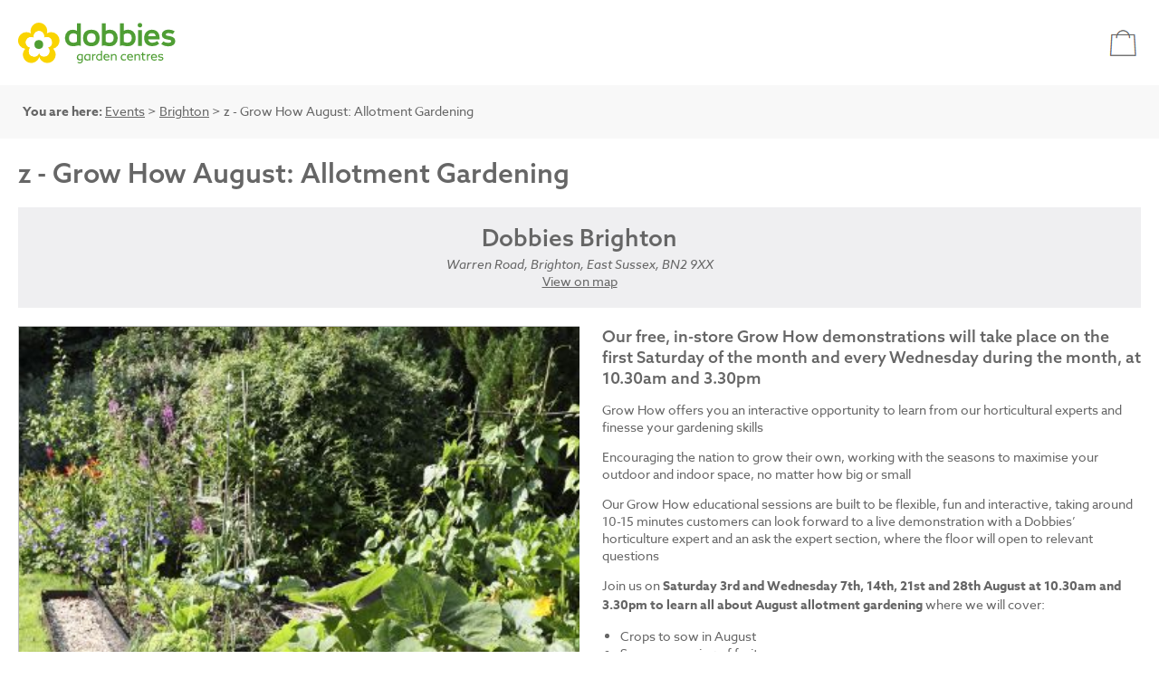

--- FILE ---
content_type: text/html; charset=utf-8
request_url: https://events.dobbies.com/event-detail/?e=4298&r=v&v=51
body_size: 8149
content:


<!DOCTYPE html>
<html xmlns="http://www.w3.org/1999/xhtml">
<head>
    <meta http-equiv="X-UA-Compatible" content="IE=edge,chrome=1"> 
    <meta name="viewport" content="width=device-width,initial-scale=1">  
    <meta name='robots' content='noindex'>
    
    <title>Events | Dobbies Garden Centres</title>

    

    <script>(function(w,d,s,l,i){w[l]=w[l]||[];w[l].push({'gtm.start':
    new Date().getTime(),event:'gtm.js'});var f=d.getElementsByTagName(s)[0],
    j=d.createElement(s),dl=l!='dataLayer'?'&l='+l:'';j.async=true;j.src=
    'https://www.googletagmanager.com/gtm.js?id='+i+dl;f.parentNode.insertBefore(j,f);
    })(window,document,'script','dataLayer','GTM-NM8JZ2');</script>
    <script type="text/javascript" src="/scripts/jquery-3.3.1.js"></script>

    <link rel="stylesheet" href="https://use.typekit.net/nhg7kde.css" />
    <link rel="stylesheet" type="text/css" href="/css/events.css?v=20250801" />

    
    <link rel="stylesheet" href="https://cdn.jsdelivr.net/npm/swiper@11/swiper-bundle.min.css" />
    <link rel="stylesheet" type="text/css" href="/css/jquery.dialogbox.css" />

    <script src="https://cdn.jsdelivr.net/npm/swiper@11/swiper-bundle.min.js"></script>
	<script type="text/javascript" src="/scripts/libs/handlebars.runtime.min.js"></script>
	<script src="/scripts/templates/compiled.js"></script>

    <style type="text/css">
        .main-swiper {
          margin-bottom: 10px;
        }

        .thumb-swiper {
          height: 170px;
          box-sizing: border-box;
        }

        #event-detail .event-image .thumb-swiper img {
            height: auto;
        }

        .thumb-swiper .swiper-slide {
          width: 100px;
          aspect-ratio: 1 / 1; /* or whatever your large image aspect ratio is */
          object-fit: cover;
          display: block;
          opacity: 0.4;
          cursor: pointer;
        }

            .thumb-swiper .swiper-slide img {
                height:auto;
                border: 1px solid red;
            }

        .thumb-swiper .swiper-slide-thumb-active {
          opacity: 1;
        }
    </style>

    <script type="text/javascript">
        $(function () {
            $("#attendance").accordion({
                active: false,
                collapsible: true,
                heightStyle: "content",
                autoHeight: false,
                clearStyle: true
            });

            const thumbsSwiper = new Swiper('.thumb-swiper', {
                spaceBetween: 10,
                slidesPerView: 4,
                freeMode: true,
                watchSlidesProgress: true,
                navigation: {
                    nextEl: '.swiper-button-next',
                    prevEl: '.swiper-button-prev',
            },
            });

            const swiper = new Swiper('.main-swiper', 
            {
                pagination: {
                    el: '.swiper-pagination',
                    clickable: true,
                },
                // Navigation arrows
                navigation: {
                    nextEl: '.swiper-button-next',
                    prevEl: '.swiper-button-prev',
                },
                thumbs: {
                    swiper: thumbsSwiper,
                },
            });

        });
    </script>

    <link rel="canonical" href="https://events.dobbies.com:443/event-detail/?e=4298&r=v&v=0" />


</head>

<body class="site">

    <noscript><iframe src="https://www.googletagmanager.com/ns.html?id=GTM-NM8JZ2"
    height="0" width="0" style="display:none;visibility:hidden"></iframe></noscript>

    <form method="post" action="./?e=4298&amp;r=v&amp;v=51" id="ctl00">
<div class="aspNetHidden">
<input type="hidden" name="__VIEWSTATE" id="__VIEWSTATE" value="T4CGaH62iuAb04rXbivLWof4lGnZLrznN7QZeWzRyP3D0zPgRIb/s2hehDW7QY4hg1Jt5BWJy4UsiugRomYXcXkPYUDNJUPvQttSgrtOkRRFshctAi9nyiresEgb9SqnuA3tK6wMs+GRN6Y0GnWACI7TaE6eH9KMTqhOSYvgWBw8FzpKe0Cg+yU0UNmlI9ZPMXpPwclmB7H4ybfV2ocHwPpo/aLDDQRBQGn3ZrX+/VgwRPCitv2bl/7key+mDK0an1fFcjKKFBIzyfwGrKvilco3u/3I02kJzxF3ukWRRQaUxHVhkzD6GFLQ/2oFyOTi0EEU5fkTIDBt4maJuo5+RAfEMpa+ZuQoTZyIDC2o9ODN4+69cKrBSAq/KsYZD96fu1VhXZu5eIhPxX3ElfKwNw5iIuqoIYe2KPq6VvJ/iAgrbI5o6a0dG6/oLPQKMlW021E+dWnB5ReuFQgxYTOZarpUgCkAzP+uN1AkMSrPcqngtVAzDS02rVa1osy9dpp0cRtfspjv/r0tWAhPCNNm6ZsCaMykxvUtp+dWIkrbbh0iPiPNKQBv4NaZmPc5XIWk/JcSIeCeO65IxlmBnj84ot/[base64]/3Mo/tmfSUkmyYycuTRT9SrjdVg6KGs6QdGjbm8JcPV/j33Ray+yNUiwmckzD/tbIzD2np/4nMu2vI5HrUlGQDcIkih2gUmZQa4Zjkm3PG7ld9jw40qkbdSqz3rUUnZO6YeIdV95iZHRNLO8YqBD3M8DiEBP4z5CD4SXxb0hh+EiG9WtODV+EvNvRoCl96oJhNTofDe4V4IVrLvM8yiFpDGvuRNiwBPKs+QnOW/8scO1cnxFy/1vo7HZN0ZPT0OHJcp/txJmMqDH30ICiHks/twksJJjir/9uC+LNCjh1MRpxTagwQ9wEe2NyLi0O5mru4wrm6Yoz81E6grxo1F6ZVai5SzxpumOBYxSNQBY7ZQlFGzy5Y2E+HtHe3BxiNOMuJz8IaWPI2T2Psh66YgkXi9Y5vTLL6Qcjv0vCpH88peu4ZnmRqLo4Ni/8XNkBz85/4SeY9aNOypvpuNIBUMvDsmlQ6u7/fFc0LdBfWDqMkLq0rfaxjFgwaJo9sOKnYxwSmTAvucrYEbMKaK5JEns777BvrPQ+qODtMLYsA/tpuTqU9rIGjZSRBGBn3fPoq/0VlwEAxpUclszYT44cr2fwNumxEf3v9+VdOtRXR44IqiFh/35PQdPi8g8nLe8htivRcFlBY9FBfTccG60quZ7pdb+fWiOrHTR5YL3tgJC8FLuhYB5ZqVdPKULwViJ+cd71t9A5N+zHy9UOj2ncwr1eot6OTffcMAZjqIBT2T4wXlYUi1HXVRn5FoAR4HW+ucfXOeT9XE8i/ihpEcI0QS8KyKPIP1v5tv/6+Jj2eGkG7i1WpoWMWmQB1SAWUO0W25D07QyPmw5p6k4EFB8LscyuAWWvEuyZYm10EReol6qfQl5wmg0VWC9MLT9Vg7/NdSv8iCVk7x5z5AKMwYRZslfCJOQmwyuFd/[base64]/uAjdgJCJZAO3u6FDs1IWZf2Es/T5SpD+gfo70YnnqJx7sR6ockHDOvmPkMx11kCtsjyXBd7h/+DaZPkaRiO3apcEEU9DSIbI+G/0/us/fEcQJkK9bJB1ieJQyxcn+bD8EpqxwWCLFFRJVLWUhW/iMuBzZ9kfu4IkNCcy54bp26XzyYwgAoNm0rqpXxG4FGfTZXYi9f3alNwjDfyDIPafnsIECRjPI7vzNIMXd6MkzUzSJYpC2JVMHTEOmx7RG1Ufts/Y+B8PApfyHvGckpup5eH8ZMZ+Y+4TgxdfKDFL8BC2bcY64wHoQdu0szIinWk7Mvde4kJMllS0oHfhvaOMYV6aVWiNlCIgvsf9kynlrJpSivE9ialpkaOdsB1GK8y/sNA211cT8jlKXLLSwJZghW5zG/kFutkecAx0Q7zbYdcIgQzhgrVNQAzYzG+8XCsPJ175fP/afg2CHF38Gpu5cIbedMyzeImxgWYhfeWPqKiM4+SacM3H/ddsXQdc0SSSv7ujzlF3czcb7/zbNMX+E+cuzn6eewWlNmm5uLrJiwcbyERTO+LQUyqmJ70N+u9uW6A5Z2S0HNVGSGWFXxEdWQMPoE8R+3wUqjbh2BHUHxzCwKpqP2XzyXJMkZeb4fVrAWYKivoGz/2CAQXgWWAHqKm3JtvCpmsilRQIQw81ODEmgu4+ebFnGNQeAYG8QuAr1dkWtyubNqJR5wsQi6FukVURrYyWB73e/1bTkraUZxNHV0nYNm8v34TVOatYhhLoBveEqg4s3C3P0l9kRFNnLUGlI2wTSNX0AxJ77xdH8rY0GfE0JOxU8954w/ULSRAYs6xEVbsyP3DHPGJ5znhevbhG+CNh+uxx4nE/UtQRcktmDAvV3mkbJ0yAAw9aKdEJToX5DlLwFR/CbmG3OA8AVVXq2JVvLibqhbjFVJ+F4RqdDEY+kEcT1LdER2ICQXT24ClzN3fgKIgQIa3RaWsOFAvo2Va6mYgi6zTRteOvgGNaz7rywfAplZ5pjuz/w3hKRpJq6A/p7WsbGIdMupDBjIa6HydbZWQ2oHzHQ/7+uIe8hxltel6jA49zmy1z9jp0PwS8W8rDZbE40KaRW4x0mBPZ/94aaPY/pRXGWmA4i/05JU5DPfctZMLZ06lWw4Sao6avtYTCsNFCGiix0gK1G0tVm4+GRCfjQitHsaOhy31AU99qwYzwzMuIMbkzQrt+7FDy2y0YUtmwutiQGwIiPHli/LqzPmDn3MN8CCLXJmcNKaUz2dqRZ+qMt7/RF6Vt2jExKmWq+hFO6IvNCNn/wNZjhTSrpiL1mwmqahuTapT9ML7Pgur3N18qy4gPdxIRM4iNemeb9bAEbSinyPQaI01s85DJ1f6g5mEsj5k0zGtFSvLpeW2m2qImYGy730k1JBARJXrlJLztQP5BCZhNT5Q1Z8287qRnBuDzcIdASJOLVbjQV2fP2CVmHYGDpvQAIDOjK/wz9d2XfqykeZ8AePwIw==" />
</div>

<div class="aspNetHidden">

	<input type="hidden" name="__VIEWSTATEGENERATOR" id="__VIEWSTATEGENERATOR" value="38510E65" />
</div>

        
		<div id="top" class="w1">
            <div id="top-bar">
                <div id="logo"><a href="https://www.dobbies.com"><img src="/assets/logo-v6.svg" alt="Dobbies Garden Centres" /></a></div>
	            <div id="site-header">
	            </div>
	            <div id="my-basket">
                    

<a href="/basket/" title="Basket">
    <div id="my-basket-button" class="empty">
        <em class="my-basket-count"></em>
    </div>
</a>

	            </div>
            </div>
        </div>

        <div>
            <div id="events"> 
                

    
            <div id="event-breadcrumb">
                <div class="w1">
                    <p><strong>You are here:</strong> <a href="/">Events</a> &gt; <a href="/events-by-venue/?v=51">Brighton</a> &gt; z - Grow How August: Allotment Gardening</p>
                </div>
            </div>
        

            <div id="event-detail-container" class="w1">

                <h1>z - Grow How August: Allotment Gardening</h1>
                
                    <div id="event-venue-address">
                        <h2>Dobbies Brighton</h2>
                        <address>
                            Warren Road, Brighton, East Sussex, BN2 9XX<br />
                        </address>
                        
                            <a href="#map">View on map</a>
                        
                    </div>
                

                <div id="event-detail">
                    <div class="event-image" style="--swiper-navigation-color:#fff; --swiper-pagination-color:#fff">
                        <!-- Slider main container -->
                        <div class="swiper main-swiper">
                          <!-- Additional required wrapper -->
                          <div class="swiper-wrapper"">
                              <!-- Slides -->
                              <div class="swiper-slide"><img src="https://events.dobbies.com/images/ALLOTMENT 03.jpg" /></div>
                          </div>
                          <!-- If we need pagination -->
                          <div class="swiper-pagination"></div>

                          <!-- Navigation buttons -->
                          <div class="swiper-button-prev"></div>
                          <div class="swiper-button-next"></div>
                        </div>
                        <!-- Thumbnail swiper -->
                        <div class="swiper thumb-swiper">
                          <div class="swiper-wrapper">
                            <!-- Slides -->
                            
                          </div>
                          <!-- Navigation buttons -->
                          <div class="swiper-button-prev"></div>
                          <div class="swiper-button-next"></div>
                        </div>
                    </div>
                    <div class="event-detail">
                        <div class="event-desc">
                            <h4>Our free, in-store Grow How demonstrations will take place on the first Saturday of the month and every Wednesday during the month, at 10.30am and 3.30pm</h4><p>Grow How offers&nbsp;you an interactive opportunity to learn from our horticultural experts and finesse&nbsp;your gardening skills</p><p>Encouraging the nation to grow their own, working with the seasons to maximise your outdoor and indoor space, no matter how big or small</p><p>Our Grow How educational sessions are built to be flexible, fun and interactive, taking around 10-15 minutes customers can look forward to a live demonstration with a Dobbies’ horticulture expert and an ask the expert section, where the floor will open to relevant questions</p><p>Join us on&nbsp;<strong>Saturday&nbsp;3rd and&nbsp;Wednesday&nbsp;7th, 14th, 21st and 28th August&nbsp;</strong><strong>at 10.30am&nbsp;and 3.30pm</strong>&nbsp;<strong>to learn</strong>&nbsp;<strong>all about&nbsp;August allotment gardening&nbsp;</strong>where we will cover:</p><ul><li>Crops to sow in August</li><li>Summer pruning of fruit</li><li>Tips to prepare for going on holiday</li><li>Other allotment jobs for August&nbsp;</li></ul><p>Customers attending will have the chance to donate towards the Stroke Association&nbsp;</p><p>Gardening is known to have a positive impact on both the physical and emotional recovery of stroke survivors and the charity runs several support groups with allotments across the UK.</p><p>Book your place or join us on the day</p>
                        </div>
                        <div id="attendance">
                            <h4>Attendance Instructions</h4>
                            <div>
                                <p>For any questions please refer to our&nbsp;<a href="https://www.dobbies.com/contact-us/events" data-mce-href="https://www.dobbies.com/contact-us/events">event FAQs</a></p><p>Advanced booking is not required</p><p>Join us at the planting station at 10.30am and 3.30pm on the first Saturday and every&nbsp;Wednesday through the&nbsp;month</p><p><br></p>
                            </div>
                        </div>

                        
                    </div>
                    <div class="clearBoth"></div>
                </div>

                

            </div>

        

    


    


    


            </div>
        </div>

        <div class="clearBoth"></div>
        <div id="footer">
            <div id="footer-content" class="w1">
                <ul>
                    <li><h2>About us</h2></li>
                    <li><a href="https://www.dobbies.com/theres-more-to-dobbies">There's more to Dobbies</a></li>
                    <li><a href="https://www.dobbies.com/dobbies-club">Dobbies Club</a></li>
                    <li><a href="https://www.dobbies.com/store-locator">Our stores</a></li>
                    <li><a href="https://www.dobbies.com/dobbies-in-the-community">Dobbies in the community</a></li>
                    <li><a href="https://www.dobbies.com/little-seedlings">Little Seedlings</a></li>
                    <li><a href="https://www.dobbies.com/lifetime-plant-guarantee">Lifetime Plant Guarantee</a></li>
                    <li><a href="https://careers.dobbies.com/">Careers</a></li>
                    <li><a href="https://www.dobbies.com/media-centre">Media Centre</a></li>
                </ul>
                <ul>
                    <li><h2>Help</h2></li>
                    <li><a href="https://www.dobbies.com/contact-us">Frequently asked questions</a></li>
                    <li><a href="https://www.dobbies.com/contact-us">Help centre</a></li>
                    <li><a href="https://www.dobbies.com/contact-us">Contact us</a></li>
                    <li><a href="https://www.dobbies.com/price-guarantee">Price Guarantee</a></li>
                    <li><a href="https://www.dobbies.com/lifetime-plant-guarantee">Lifetime Plant Guarantee</a></li>
                    <li><a href="https://www.dobbies.com/product-recalls">Product recalls</a></li>
                    <li><a href="https://www.dobbies.com/delivery-information">Delivery</a></li>
                    <li><a href="https://www.dobbies.com/refunds-and-returns">Refunds and returns</a></li>
                </ul>
                <ul>
                    <li><h2>Shopping</h2></li>
                    <li><a href="https://www.dobbies.com/dobbies-club">Dobbies Club</a></li>
                    <li><a href="https://www.dobbies.com/all/gifts/gift-by-category/gift-cards/5637248829.c">Gift cards</a></li>
                    <li style="margin-top:15px"><h2>Privacy and legal</h2></li>
                    <li><a href="https://www.dobbies.com/terms-and-conditions">Terms and conditions</a></li>
                    <li><a href="https://www.dobbies.com/modern-slavery-act">Modern slavery statement</a></li>
                    <li><a href="https://www.dobbies.com/club-terms-and-conditions">Dobbies Club terms and conditions</a></li>
                    <li><a href="https://www.dobbies.com/tax-strategy">Tax strategy</a></li>
                    <li><a href="https://www.dobbies.com/sustainability-policy">Sustainability policy</a></li>
                </ul>
                <ul>
                    <li>&nbsp;</li>
                </ul>
            </div>
            <div id="copyright">
                <p>&copy; 2026 Dobbies Garden Centres Ltd. All rights reserved.</p>
            </div>
        </div>
        <a name="footer"></a>
        
    </form>

    <script type="text/javascript" src="/scripts/min/site.libs.js?v=20210412"></script>
    <script type="text/javascript" src="/scripts/main.js?v=20210412"></script>

</body>
</html>


--- FILE ---
content_type: image/svg+xml
request_url: https://events.dobbies.com/assets/logo-v6.svg
body_size: 1928
content:
<svg id="Layer_1" data-name="Layer 1" xmlns="http://www.w3.org/2000/svg" viewBox="0 0 120 30"><defs><style>.cls-1{fill:#fad400;}.cls-2{fill:#fff;}.cls-3{fill:#4f9e34;}</style></defs><title>Dobbies_Horizontal_Logo_RGB_120px30px</title><path class="cls-1" d="M30.49,13.21A6.15,6.15,0,0,0,24.36,7a6.07,6.07,0,0,0-3.18.9,6.12,6.12,0,1,0-11.7.11A6,6,0,0,0,6.13,7a6.17,6.17,0,0,0-.87,12.28,6.14,6.14,0,1,0,10.33,5.92,6.13,6.13,0,1,0,10.22-6A6.15,6.15,0,0,0,30.49,13.21ZM21.9,18.3a3.89,3.89,0,0,1-2.73,6.63,3.86,3.86,0,0,1-3.71-2.83,3.85,3.85,0,0,1-7.57-1.05A3.89,3.89,0,0,1,9,18.37a3.88,3.88,0,1,1,2.66-7.09,3.86,3.86,0,1,1,7.52-1.18A3.68,3.68,0,0,1,19,11.21a3.82,3.82,0,0,1,2-.56,3.88,3.88,0,0,1,.91,7.65Z"/><path class="cls-2" d="M21.9,18.3a3.89,3.89,0,0,1-2.73,6.63,3.86,3.86,0,0,1-3.71-2.83,3.85,3.85,0,0,1-7.57-1.05A3.89,3.89,0,0,1,9,18.37a3.88,3.88,0,1,1,2.66-7.09,3.86,3.86,0,1,1,7.52-1.18A3.68,3.68,0,0,1,19,11.21a3.82,3.82,0,0,1,2-.56,3.88,3.88,0,0,1,.91,7.65Z"/><path class="cls-3" d="M18.44,16.09a2.87,2.87,0,0,1-3.19,3.2,2.87,2.87,0,0,1-3.2-3.2,2.87,2.87,0,0,1,3.2-3.19A2.87,2.87,0,0,1,18.44,16.09Z"/><path class="cls-3" d="M109.27,9.47c-.35-.15-.54-.34-.54-.68,0-.71.83-1.09,2-1.08a6.64,6.64,0,0,1,3.12.73l1.5-2.07a8.2,8.2,0,0,0-4.47-1.21c-3.35,0-5,1.68-5,3.7a2.89,2.89,0,0,0,1.72,2.87c1.44.69,3.24.74,4.4,1.12.52.17.76.43.76.87,0,.67-.8,1.16-2.32,1.14a5.9,5.9,0,0,1-3.55-1.07l-1.5,2.06a8.16,8.16,0,0,0,5.18,1.59c3.09,0,5.09-1.41,5.09-3.84A3,3,0,0,0,114,10.71C112.37,9.86,110.29,9.9,109.27,9.47Zm-21,7.65h2.87V5.48H88.25Zm14.12-3.58a5.26,5.26,0,0,1-3.43,1.25,2.94,2.94,0,0,1-3.27-2.71l-.21.19h8.66c0-.27,0-.73,0-1.14,0-3.5-2.16-5.91-5.59-5.91s-5.75,2.44-5.75,6.11c0,3.82,2.34,6,6,6a7.47,7.47,0,0,0,5.1-1.77ZM98.49,7.78a2.6,2.6,0,0,1,2.81,2.27H95.74A2.6,2.6,0,0,1,98.49,7.78Zm-7.6-4.7a1.67,1.67,0,0,0,.41-1.21,1.64,1.64,0,0,0-.42-1.2,1.69,1.69,0,0,0-1.2-.41,1.65,1.65,0,0,0-1.2.43,1.63,1.63,0,0,0-.41,1.2,1.64,1.64,0,0,0,.42,1.2,1.66,1.66,0,0,0,1.2.41,1.64,1.64,0,0,0,1.2-.42M67.54,5.22a6.12,6.12,0,0,0-3,.76V.51H61.7V17.19a4.58,4.58,0,0,1,1.79-.34c1.23,0,1.93.53,3.81.53a6,6,0,0,0,4.13-1.31,6,6,0,0,0,1.84-4.77,6.12,6.12,0,0,0-1.86-4.8A5.76,5.76,0,0,0,67.54,5.22ZM67,14.8a4.2,4.2,0,0,1-2.46-.75V8.78a3.92,3.92,0,0,1,2.56-.93c2.15,0,3.28,1.22,3.28,3.46S69.27,14.8,67,14.8ZM36.44,6.5a6.12,6.12,0,0,0-1.86,4.8,6,6,0,0,0,1.84,4.77,6,6,0,0,0,4.13,1.31c1.88,0,2.58-.53,3.81-.53a4.58,4.58,0,0,1,1.79.34V.51H43.28V6a6.12,6.12,0,0,0-3-.76A5.76,5.76,0,0,0,36.44,6.5Zm1,4.81c0-2.24,1.13-3.46,3.28-3.46a3.92,3.92,0,0,1,2.56.93v5.27a4.2,4.2,0,0,1-2.46.75C38.58,14.8,37.44,13.58,37.44,11.31ZM80.81,5.22a6.12,6.12,0,0,0-3,.76V.51H75V17.19a4.55,4.55,0,0,1,1.79-.34c1.22,0,1.93.53,3.8.53a6,6,0,0,0,4.13-1.31,6,6,0,0,0,1.84-4.77,6.12,6.12,0,0,0-1.86-4.8A5.76,5.76,0,0,0,80.81,5.22ZM80.3,14.8a4.2,4.2,0,0,1-2.46-.75V8.78a3.93,3.93,0,0,1,2.57-.93c2.14,0,3.27,1.22,3.27,3.46S82.55,14.8,80.3,14.8ZM53.93,5.22c-3.94,0-6.08,2.14-6.08,6.08s2.14,6.07,6.08,6.07S60,15.23,60,11.3,57.86,5.22,53.93,5.22Zm0,9.54c-2.09,0-3.22-1.22-3.22-3.46s1.13-3.47,3.22-3.47,3.21,1.22,3.21,3.47S56,14.76,53.93,14.76Zm-10.09,14a2.42,2.42,0,0,0,1.48.48,1.35,1.35,0,0,0,1.48-1.41v-.33h0a2.41,2.41,0,0,1-1.28.35,2.24,2.24,0,0,1-2.28-2.31,2.33,2.33,0,0,1,2.42-2.43,2.67,2.67,0,0,1,1.18.26l.83-.14v4.6A2.11,2.11,0,0,1,45.32,30a3.08,3.08,0,0,1-1.48-.35Zm1.8-1.66a1.94,1.94,0,0,0,1.16-.38V24.16a2.36,2.36,0,0,0-1.17-.32,1.63,1.63,0,0,0,0,3.25m5.48-4a2.87,2.87,0,0,1,1.18.25l.83-.14v4.62h-.85v-.29h0a2.23,2.23,0,0,1-1.32.41,2.25,2.25,0,0,1-2.28-2.37,2.38,2.38,0,0,1,2.46-2.47m0,4.08a2.1,2.1,0,0,0,1.2-.39V24.15a2.58,2.58,0,0,0-1.16-.31,1.57,1.57,0,0,0-1.59,1.68,1.53,1.53,0,0,0,1.55,1.65m3.32.65h.85v-3A1.54,1.54,0,0,1,56.62,24,1.29,1.29,0,0,1,57,24v-.84a1.08,1.08,0,0,0-.3,0,1.73,1.73,0,0,0-1.39.73h0v-.68h-.85Zm5.45-4.73a2.73,2.73,0,0,1,1.12.24h0V20.63h.85v7.19H61v-.28h0a2.3,2.3,0,0,1-3.6-2,2.4,2.4,0,0,1,2.48-2.49m-.08,4.08A2.21,2.21,0,0,0,61,26.78V24.13a2.64,2.64,0,0,0-1.15-.29,1.58,1.58,0,0,0-1.6,1.7,1.51,1.51,0,0,0,1.53,1.63m3.94-1.42a1.58,1.58,0,0,0,1.72,1.41A2.63,2.63,0,0,0,67,26.59v.9a3.24,3.24,0,0,1-1.67.44,2.37,2.37,0,0,1-2.52-2.42,2.32,2.32,0,0,1,2.33-2.42,2.08,2.08,0,0,1,2.12,2.24,2.67,2.67,0,0,1,0,.42Zm0-.67h2.76a1.26,1.26,0,0,0-1.32-1.23,1.44,1.44,0,0,0-1.44,1.23m4.62,2.74h.86V24.65a2,2,0,0,1,1.46-.77,1,1,0,0,1,.75.3,1.43,1.43,0,0,1,.22.94v2.7h.85V25a1.87,1.87,0,0,0-.39-1.37,1.64,1.64,0,0,0-1.24-.5,2.31,2.31,0,0,0-1.63.69h0v-.58h-.86Zm11.1-1.12a2.13,2.13,0,0,1-1.34.46,1.6,1.6,0,0,1-1.72-1.62,1.63,1.63,0,0,1,1.69-1.68,2.53,2.53,0,0,1,1.3.39v-.87a2.87,2.87,0,0,0-1.27-.29,2.45,2.45,0,0,0-2.58,2.45A2.38,2.38,0,0,0,78,27.93a3.12,3.12,0,0,0,1.39-.32Zm1.6-.95a1.6,1.6,0,0,0,1.73,1.41,2.63,2.63,0,0,0,1.61-.57v.9a3.24,3.24,0,0,1-1.67.44,2.37,2.37,0,0,1-2.52-2.42,2.32,2.32,0,0,1,2.33-2.42,2.08,2.08,0,0,1,2.12,2.24,2.67,2.67,0,0,1,0,.42Zm0-.67H83.8a1.25,1.25,0,0,0-1.31-1.23,1.44,1.44,0,0,0-1.44,1.23m4.62,2.74h.86V24.65A2,2,0,0,1,88,23.88a1,1,0,0,1,.75.3,1.44,1.44,0,0,1,.21.94v2.7h.86V25a1.87,1.87,0,0,0-.39-1.37,1.64,1.64,0,0,0-1.24-.5,2.31,2.31,0,0,0-1.63.69h0v-.58h-.86Zm5.69-1.61a1.85,1.85,0,0,0,.35,1.28,1.39,1.39,0,0,0,1.07.44,2.15,2.15,0,0,0,.84-.17V27a1.43,1.43,0,0,1-.7.2c-.62,0-.7-.53-.7-1.11V24h1.4v-.76h-1.4v-1.4l-.86.14v1.26H90.5V24h.86v2.26m3.46,1.61h.86v-3A1.52,1.52,0,0,1,97.05,24a1.37,1.37,0,0,1,.34,0v-.84a1.15,1.15,0,0,0-.31,0,1.7,1.7,0,0,0-1.38.73h0v-.68h-.86Zm3.84-2.07a1.58,1.58,0,0,0,1.72,1.41,2.69,2.69,0,0,0,1.62-.57v.9a3.29,3.29,0,0,1-1.67.44,2.38,2.38,0,0,1-2.53-2.42,2.32,2.32,0,0,1,2.33-2.42,2.07,2.07,0,0,1,2.12,2.24,2.67,2.67,0,0,1,0,.42Zm0-.67h2.75a1.26,1.26,0,0,0-1.32-1.23,1.42,1.42,0,0,0-1.43,1.23m4.55,2.47a3.83,3.83,0,0,0,1.74.38c1,0,2-.41,2-1.48s-.74-1.21-1.63-1.36C104.61,25,104,25,104,24.44s.41-.59,1-.59a3.58,3.58,0,0,1,1.71.45v-.85a3.88,3.88,0,0,0-1.67-.36c-1.08,0-1.91.46-1.92,1.42s.71,1.18,1.6,1.33c.72.12,1.39.13,1.39.68s-.42.64-1.06.64a3.49,3.49,0,0,1-1.78-.49Z"/></svg>